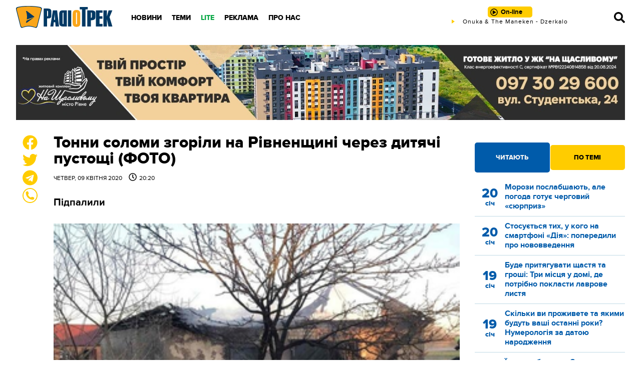

--- FILE ---
content_type: text/html; charset=UTF-8
request_url: https://radiotrek.rv.ua/news/tonny_solomy_zgorily_na_rivnenshchyni_cherez_dytyachi_pustoshchi_foto_248025.html
body_size: 19593
content:
<!DOCTYPE html>
<html lang="uk">
<head>
    <meta charset="UTF-8">
    <meta name="viewport" content="width=device-width, initial-scale=1.0">

    <title>Тонни соломи згоріли на Рівненщині через дитячі пустощі (ФОТО) — Радіо ТРЕК</title>
<meta name="description" content="Підпалили ">
<link rel="canonical" href="https://radiotrek.rv.ua/news/tonny_solomy_zgorily_na_rivnenshchyni_cherez_dytyachi_pustoshchi_foto_248025.html" />
<link rel="amphtml" href="https://radiotrek.rv.ua/amp/tonny_solomy_zgorily_na_rivnenshchyni_cherez_dytyachi_pustoshchi_foto_248025.html" />
<meta name="generator" content="chaker's News Engine (chaker@ova.in.ua)" />
<meta property="fb:app_id" content="1466032180368983" />
<meta property="og:title" content="Тонни соломи згоріли на Рівненщині через дитячі пустощі (ФОТО)" />
<meta property="og:type" content="article" />
<meta property="og:url" content="https://radiotrek.rv.ua/news/tonny_solomy_zgorily_na_rivnenshchyni_cherez_dytyachi_pustoshchi_foto_248025.html" />
<meta property="og:image" content="https://radiotrek.rv.ua/uploads/media/a9/46/a946de886613c5054c8b439ce751e680_orig.jpg" />
<meta property="og:description" content="&nbsp;" />
<meta property="og:locale" content="uk_UA" />
<meta property="og:site_name" content="Радіо ТРЕК" />

    <script type="application/ld+json">{"@context":"https:\/\/schema.org","@type":"NewsArticle","name":"Тонни соломи згоріли на Рівненщині через дитячі пустощі (ФОТО)","headline":"Тонни соломи згоріли на Рівненщині через дитячі пустощі (ФОТО)","description":"Підпалили ","articleBody":"\r\n\r\nПожежа сталася вчора, 8 квітня, у двох селах Радивилівського району.\r\n\r\nПовідомлення про пожежу на вулиці Шкільній у селі Нова Пляшева надійшло рятувальникам опівдні.\r\n\r\n\r\n\r\n\r\nГорів навіс для зберігання соломи. Вогонь вдалося швидко загасити. Жертв та постраждалих немає. Однак згоріла тонна соломи.\r\n\r\n\r\nТакож вчора ввечері пожежа сталася й у селі Опарипси. На вулиці Набережній горіла господарська будівля. Пожежу рятувальники загасили за дві години. Жертв та постраждалих немає.\r\n\r\nЯк повідомляє пресслужба ДСНС Рівненщини, під час пожежі згоріла тонна соломи.\r\n\r\n\r\n\r\n\r\nВогонь також пошкодив велосипед та двері, вікна та речі домашнього вжитку.\r\n\r\n\r\nРятувальники з’ясували, що обидві пожежі виникли через дитячі пустощі.\r\n\r\n\r\nТож вогнеборці області закликають батьків, дідусів та до бабусь не залишати дітей та онуків без нагляду. Тримати сірники та запальнички у недоступних місцях та розповісти про правила безпеки.  \r\n\r\n\r\nНаші новини у Тelegram. Номер у Viber: 063-73-4-106-4Радіо Трек: НОВИНИ","mainEntityOfPage":{"@type":"WebPage","url":"\/news\/tonny_solomy_zgorily_na_rivnenshchyni_cherez_dytyachi_pustoshchi_foto_248025.html"},"image":{"@type":"ImageObject","url":"https:\/\/radiotrek.rv.ua\/uploads\/media\/a9\/46\/a946de886613c5054c8b439ce751e680_orig.jpg","width":600,"height":400},"author":{"@type":"Person","name":"Аліна Тис ","memberOf":{"@type":"NewsMediaOrganization","name":"ТОВ «Радіо Трек»","logo":"https:\/\/radiotrek.rv.ua\/tpl\/images\/logo.png","image":"https:\/\/radiotrek.rv.ua\/tpl\/images\/logo.png","diversityPolicy":{"@type":"WebPage","url":"https:\/\/radiotrek.rv.ua\/page\/redakcijna-politika\/"},"ethicsPolicy":{"@type":"WebPage","url":"https:\/\/radiotrek.rv.ua\/page\/redakcijna-politika\/"},"unnamedSourcesPolicy":{"@type":"WebPage","url":"https:\/\/radiotrek.rv.ua\/page\/redakcijna-politika\/"},"address":{"@type":"PostalAddress","addressCountry":"UA","addressRegion":"Rivne region","streetAddress":"вул. Кавказька, 2","postalCode":"33013","telephone":"+380362631060","email":"admin@radiotrek.rv.ua"}},"url":"\/author\/alina-tis_46","jobTitle":"Журналістка"},"datePublished":"2020-04-09 20:20:00","dateModified":"2023-08-02T21:50:05+03:00","publisher":{"@type":"NewsMediaOrganization","name":"ТОВ «Радіо Трек»","logo":"https:\/\/radiotrek.rv.ua\/tpl\/images\/logo.png","image":"https:\/\/radiotrek.rv.ua\/tpl\/images\/logo.png","diversityPolicy":{"@type":"WebPage","url":"https:\/\/radiotrek.rv.ua\/page\/redakcijna-politika\/"},"ethicsPolicy":{"@type":"WebPage","url":"https:\/\/radiotrek.rv.ua\/page\/redakcijna-politika\/"},"unnamedSourcesPolicy":{"@type":"WebPage","url":"https:\/\/radiotrek.rv.ua\/page\/redakcijna-politika\/"},"address":{"@type":"PostalAddress","addressCountry":"UA","addressRegion":"Rivne region","streetAddress":"вул. Кавказька, 2","postalCode":"33013","telephone":"+380362631060","email":"admin@radiotrek.rv.ua"}}}</script>
    <link rel="apple-touch-icon" sizes="152x152" href="/tpl/images/icons/apple-touch-icon.png">
    <link rel="icon" type="image/png" sizes="32x32" href="/tpl/images/icons/favicon-32x32.png">
    <link rel="icon" type="image/png" sizes="16x16" href="/tpl/images/icons/favicon-16x16.png">
    <link rel="manifest" href="/tpl/images/icons/site.webmanifest">
    <link rel="mask-icon" href="/tpl/images/icons/safari-pinned-tab.svg" color="#5bbad5">
    <link rel="shortcut icon" href="/tpl/images/icons/favicon.ico">
    <meta name="msapplication-TileColor" content="#da532c">
    <meta name="msapplication-config" content="/tpl/images/icons/browserconfig.xml">
    <meta name="theme-color" content="#ffffff">

    
        <script>
            document.addEventListener('DOMContentLoaded', () => {
                setTimeout(initGTM, 3500);
            });
            document.addEventListener('scroll', initGTMOnEvent);
            document.addEventListener('mousemove', initGTMOnEvent);
            document.addEventListener('touchstart', initGTMOnEvent);
            function initGTMOnEvent(event) {
                initGTM();
                event.currentTarget.removeEventListener(event.type, initGTMOnEvent); // remove the event listener that got triggered
            }
            function gtag(){dataLayer.push(arguments);}
            function initGTM() {
                if (window.gtmDidInit) {
                    return false;
                }
                window.gtmDidInit = true; // flag to ensure script does not get added to DOM more than once.
                const script = document.createElement('script');
                script.type = 'text/javascript';
                script.async = true;
                script.onload = () => {
                    gtag('js', new Date());
                    gtag('config', 'G-4Y58QW4WWR');
                }; // this part ensures PageViews is always tracked
                script.src = 'https://www.googletagmanager.com/gtag/js?id=G-4Y58QW4WWR';
                document.head.appendChild(script);
            }
        </script>

        <link rel="dns-prefetch" href="https://googleads.g.doubleclick.net" />
    

    
                        <link rel="preload" as="image" href="/uploads/media/a9/46/a946de886613c5054c8b439ce751e680_w320.webp" media="(max-width: 370px)" />
            
    <link rel="preload" as="font" href="/tpl/fonts/radiotrek-reg-webfont.woff2" crossorigin="anonymous" />
    <link rel="preload" as="font" href="/tpl/fonts/radiotrek-bold-webfont.woff2" crossorigin="anonymous" />
    <link rel="preload" as="font" href="/tpl/fonts/radiotrek-xbold-webfont.woff2" crossorigin="anonymous" />

    <link rel="preload" as="script" href="/tpl/js/script.min.js?v1658829480" />

            <style>*{padding:0;margin:0;box-sizing:border-box}body{padding:70px 0 0;font-family:radiotrek,sans-serif}img{vertical-align:bottom;max-width:100%!important}:root{--d:#183f66;--cyan-logo:#003964;--gold-logo:#faa61a;--gold-light:#ffe066;--gold:#ffcc00;--gold-dark:#f7a707;--blue:#0099ff;--cyan:#005baa;--cyan-dark:#004888;--cyan-light:#0080dd;--black:#000;--gray:#777;--gray-light:#ddd;--gray-ultralight:#f3f3f3;--gray-dark:#222;--yellow:#ffe066;--blue-extralight:#c1dae6;--blue-light:#669ccc;--white:#fff;--red:#cc0001;--green:#07a744;--opacity-3:rgba(255, 255, 255, .3);--transparent-3:rgba(0,0,0, .3)}a{color:var(--cyan)}.strong,b,strong{font-weight:700!important}.ad{margin:20px 0;text-align:center}#header{height:70px;padding:12px 0 0;position:fixed;z-index:5;top:0;left:0;width:100%;background:url(/tpl/images/header.png) repeat}#header .wrapper{display:grid;grid-template-columns:200px 1fr 320px 70px}@media(max-width:1100px){#header .wrapper{grid-template-columns:200px 1fr 70px}}@media(max-width:420px){#header .wrapper{grid-template-columns:auto 1fr 70px}}#logo{width:194px;height:45px;display:block;background-image:url(/tpl/images/logo.png);background-size:contain;background-repeat:no-repeat;background-position:center}@media(max-width:420px){#logo{width:110px;display:flex;align-items:center}}#radio{position:relative;text-align:center}@media(max-width:776px){#radio{display:flex;align-items:center;justify-content:center}}#online{padding:3px 20px 3px 26px;border-radius:5px;background:var(--gold);text-align:center;text-decoration:none;font-size:13px;font-weight:700;color:var(--black);line-height:24px;position:relative;transition:.3s}@media(max-width:776px){#online{padding:3px 10px 3px 26px}}#online.load::before,#online.play::before,#online.stop::before{content:'';display:block;position:absolute;top:4px;left:5px;width:15px;height:15px}@media(max-width:776px){#online.load::before,#online.play::before,#online.stop::before{top:7px}}#online.play::before{background-image:url("data:image/svg+xml,%3Csvg xmlns='http://www.w3.org/2000/svg' viewBox='0 0 512 512'%3E%3Cpath d='M371.7 238l-176-107c-15.8-8.8-35.7 2.5-35.7 21v208c0 18.4 19.8 29.8 35.7 21l176-101c16.4-9.1 16.4-32.8 0-42zM504 256C504 119 393 8 256 8S8 119 8 256s111 248 248 248 248-111 248-248zm-448 0c0-110.5 89.5-200 200-200s200 89.5 200 200-89.5 200-200 200S56 366.5 56 256z'/%3E%3C/svg%3E")}#live{width:320px;height:14px;overflow:hidden;margin:auto}@media(max-width:776px){#live{display:none}}#nav--bar{display:flex;align-items:center;justify-content:flex-end}#nav--bar span{width:20px;cursor:pointer;display:inline-block;margin:0 10px}#nav--bar svg{width:22px;fill:var(--black);transition:.5s}#nav--bar #mobile-menu{display:none}@media(max-width:1100px){#nav--bar #mobile-menu{display:block}}#nav{position:relative;padding:0 0 0 20px}#nav ul{display:inline-flex;align-items:center;height:100%}#nav ul li{display:inline-block;padding:10px}#nav ul li a{text-decoration:none;text-transform:uppercase;color:var(--black);font-weight:800;font-size:14px}#nav .green>a{color:var(--green)}#nav .nav-wrap{display:none;position:absolute;left:20px;padding-top:10px;margin-top:10px}.column-one{width:200px}.column-two{width:400px}#nav .nav-wrap::before{content:'';display:block;position:absolute;bottom:20px;left:20px;right:20px;height:1px;background:var(--gray)}#nav .nav-wrap::after{content:'';display:block;position:absolute;top:30px;left:20px;right:20px;height:1px;background:var(--gray)}#nav .nav-wrap ul{display:grid;grid-template-columns:repeat(3,1fr);grid-template-areas:'nav-1 nav-4 nav-7' 'nav-2 nav-5 nav-8' 'nav-3 nav-6 nav-9';position:relative}#nav .nav-wrap ul::before{content:'';position:absolute;top:45px;left:0;width:100%;height:1px;background:var(--gray);display:block}#nav .nav-wrap ul::after{content:'';position:absolute;top:90px;left:0;width:100%;height:1px;background:var(--gray);display:block}#nav .nav-wrap li{position:relative;top:5px}#nav .nav-wrap li:nth-child(1){grid-area:nav-1}#nav .nav-wrap li:nth-child(2){grid-area:nav-2}#nav .nav-wrap li:nth-child(3){grid-area:nav-3}#nav .nav-wrap li:nth-child(4){grid-area:nav-4}#nav .nav-wrap li:nth-child(5){grid-area:nav-5}#nav .nav-wrap li:nth-child(6){grid-area:nav-6}#nav .nav-wrap li:nth-child(7){grid-area:nav-7}#nav .nav-wrap li:nth-child(8){grid-area:nav-8}#nav .nav-wrap li:nth-child(9){grid-area:nav-9}#nav li .nav-wrap a,#nav li:hover .nav-wrap a{color:var(--gray);font-weight:700;white-space:nowrap}#nav .social{display:none}#close{display:none}#close svg{fill:var(--gray);width:26px}@media(max-width:1100px){#nav{position:fixed;top:0;left:-320px;z-index:10;height:100vh;width:320px;padding:20px;background:var(--gray-dark);transform:translateX(0);transition:.5s}#nav>ul{display:block;height:90%;overflow-y:scroll}#nav ul li{display:block;padding:0}#nav ul li .nav-wrap{display:block;position:static;padding:0}#nav ul li .nav-wrap::before{display:none}#nav ul li .nav-wrap ul{display:block;background:0 0;padding:0}#nav ul li .nav-wrap li{border-top:none}#nav ul li,#nav ul li a,#nav ul li a:hover,#nav ul li:hover{font-size:22px;font-weight:400}#nav ul li a,#nav ul li a:hover{padding:10px;text-transform:uppercase;color:var(--gray-light)!important;display:block}#nav ul .nav-wrap a{font-size:14px;color:var(--gold)!important;font-weight:400!important;text-decoration:none;transition:.5s}.column-one,.column-two,.column-two-lite{width:auto}#nav .social{display:block}#close{display:block;position:absolute;top:20px;right:20px;z-index:11;cursor:pointer}#nav .nav-wrap ul::after,#nav .nav-wrap ul::before,#nav .nav-wrap::after,#nav .nav-wrap::before{display:none}}.social{margin:0 0 30px}.social a{display:inline-block;margin:0 5px}.social a svg{width:20px;fill:var(--white)}.button{color:var(--gold);display:block;height:40px;line-height:40px;background:var(--cyan);text-align:center;font-weight:700;text-decoration:none;cursor:pointer;transition:.5s}.button-yellow{display:inline-block;line-height:50px;height:50px;white-space:nowrap;color:var(--cyan);font-weight:800;text-transform:uppercase;padding:0 40px;background:var(--gold);border:0;border-radius:4px;text-decoration:none;cursor:pointer;transition:.5s}.button-yellow.share-facebook{position:relative}.button-yellow.share-facebook::before{content:'';display:inline-block;width:30px;height:30px;background-image:url("data:image/svg+xml,%3Csvg xmlns='http://www.w3.org/2000/svg' viewBox='0 0 512 512' fill='%23005baa'%3E%3Cpath d='M504 256C504 119 393 8 256 8S8 119 8 256c0 123.78 90.69 226.38 209.25 245V327.69h-63V256h63v-54.64c0-62.15 37-96.48 93.67-96.48 27.14 0 55.52 4.84 55.52 4.84v61h-31.28c-30.8 0-40.41 19.12-40.41 38.73V256h68.78l-11 71.69h-57.78V501C413.31 482.38 504 379.78 504 256z'%3E%3C/path%3E%3C/svg%3E");position:relative;top:8px;left:-8px;transition:.5s}.button-yellow.share-facebook span,.button-yellow.share-facebook:hover span{display:inline-flex;align-items:center;justify-content:center;width:20px;height:20px;position:absolute;top:-10px;right:-8px;border-radius:50%;border:1px solid var(--cyan);background:var(--white);color:var(--cyan);font-weight:500;font-size:14px}#article .wrapper{width:1070px}@media(max-width:1120px){#article .wrapper{width:95%}}.wrapper{width:1280px;margin:auto}@media(max-width:1300px){.wrapper{width:95%}}#page{display:grid;grid-template-columns:45px 1fr 300px;grid-gap:30px;margin-top:30px;grid-template-rows:auto;grid-template-areas:'sticky body aside' 'ads-before ads aside'}@media(max-width:776px){#page{grid-template-columns:1fr;grid-template-areas:'body' 'ads' 'unused' 'aside' 'sticky'}}#load{padding:0 330px 0 75px;margin:20px 0}@media(max-width:776px){#load{padding:0}}#page-main{grid-area:body}#load,#page-main{overflow:hidden}#load img:not([data-emoticon]),#page-main img:not([data-emoticon]){width:100%!important}#load h1,#page-main h1{font-weight:800;font-size:32px;line-height:1;margin-bottom:10px;color:var(--black)}@media(max-width:776px){#load h1,#page-main h1{font-size:32px;font-weight:700;height:auto}}#load time,#page-main time{display:block;margin-bottom:30px;text-transform:uppercase;font-size:12px}#load time span,#page-main time span{padding:0 0 0 10px}#load time span::before,#page-main time span::before{content:'';background-image:url("data:image/svg+xml,%3Csvg xmlns='http://www.w3.org/2000/svg' viewBox='0 0 512 512'%3E%3Cpath d='M256 8C119 8 8 119 8 256s111 248 248 248 248-111 248-248S393 8 256 8zm0 448c-110.5 0-200-89.5-200-200S145.5 56 256 56s200 89.5 200 200-89.5 200-200 200zm61.8-104.4l-84.9-61.7c-3.1-2.3-4.9-5.9-4.9-9.7V116c0-6.6 5.4-12 12-12h32c6.6 0 12 5.4 12 12v141.7l66.8 48.6c5.4 3.9 6.5 11.4 2.6 16.8L334.6 349c-3.9 5.3-11.4 6.5-16.8 2.6z'/%3E%3C/svg%3E");display:inline-block;width:16px;height:16px;margin:0 5px 0 0;position:relative;top:2px}#load p,#page-main p{margin:30px 0;font-size:18px}.tags{border-top:2px solid var(--cyan);color:var(--cyan);font-size:12px;margin:20px 0;padding:10px 0}.tags a{display:inline-flex;align-items:center;justify-content:center;color:var(--white);text-decoration:none;background:var(--cyan);border-radius:3px;padding:2px 4px;margin:0 2px 2px 0;transition:.5s}#page #aside{grid-area:aside}#page #ads{grid-area:ads}.image-placeholder{width:100%;position:relative;background-color:rgba(0,0,0,.1)}.image-placeholder img{position:absolute;top:0;left:0;right:0;bottom:0;opacity:0;transition:opacity .2s linear}.image-placeholder img.loaded{opacity:1}.post-tabs-buttons{display:grid;grid-template-columns:repeat(2,1fr);grid-gap:1px}.post-tabs-buttons span{border-radius:5px;line-height:50px;height:50px;background:var(--gold-light);color:var(--blue);font-weight:800;text-transform:uppercase;font-size:13px;text-align:center;cursor:pointer}.post-tabs-buttons span.active,.post-tabs-buttons span.active:hover{background:var(--gold);height:60px;line-height:60px;margin-top:-5px;color:var(--black)}.post-tabs-content{display:block;padding:20px 0}.post-tabs-content ul{display:none}.post-tabs-content ul.active{display:block}.post-tabs-content li{display:block;margin:0 0 10px;padding:0 0 10px;border-bottom:1px solid var(--blue-extralight)}.post-tabs-content a{display:grid;grid-template-columns:60px 1fr;text-decoration:none}.post-tabs-content time{display:flex;align-items:center;justify-content:center;flex-flow:column;color:var(--gold);text-align:center;font-size:26px;font-weight:800;line-height:1}.post-tabs-content time span{font-size:14px}.post-tabs-content p{font-size:16px;line-height:1.2;font-weight:700}.title{color:var(--blue);text-transform:uppercase;font-size:20px;font-weight:800}.title a{color:var(--blue);text-decoration:none}.category--hot{display:grid;grid-template-columns:repeat(6,1fr);grid-gap:20px 30px;margin:0 0 20px}@media(max-width:996px){.category--hot{grid-template-columns:repeat(4,1fr);grid-gap:10px 20px}}@media(max-width:776px){.category--hot{grid-template-columns:repeat(2,1fr);grid-gap:0 10px}}.category--hot :nth-child(1){order:1}.category--hot :nth-child(2){order:2}.category--hot :nth-child(3){order:3}.category--hot :nth-child(4){order:4}.category--hot :nth-child(5){order:5}.category--hot :nth-child(6){order:6}.category--hot :nth-child(7){order:7}.category--hot :nth-child(8){order:8}.category--hot :nth-child(9){order:9}.category--hot :nth-child(10){order:10}.category--hot :nth-child(11){order:11}.category--hot :nth-child(12){order:12}.category--hot::after{content:'';display:block;order:13}.category--hot::before{content:'';display:block;order:14}@media(max-width:996px){.category--hot :nth-child(1){order:1}.category--hot :nth-child(2){order:2}.category--hot :nth-child(3){order:3}.category--hot :nth-child(4){order:4}.category--hot :nth-child(5){order:9}.category--hot :nth-child(6){order:10}.category--hot :nth-child(7){order:5}.category--hot :nth-child(8){order:6}.category--hot :nth-child(9){order:7}.category--hot :nth-child(10){order:8}.category--hot :nth-child(11){order:13}.category--hot :nth-child(12){order:14}.category--hot::after{order:11}.category--hot::before{order:12}}@media(max-width:776px){.category--hot :nth-child(1){order:1}.category--hot :nth-child(2){order:2}.category--hot :nth-child(3){order:5}.category--hot :nth-child(4){order:6}.category--hot :nth-child(5){order:9}.category--hot :nth-child(6){order:10}.category--hot :nth-child(7){order:3}.category--hot :nth-child(8){order:4}.category--hot :nth-child(9){order:7}.category--hot :nth-child(10){order:8}.category--hot :nth-child(11){order:11}.category--hot :nth-child(12){order:12}.category--hot::after{order:13}.category--hot::before{order:14}}.category--hot .title{height:48px}.category--hot .post{margin:0}.post{overflow:hidden;margin:0 0 20px}.post-image{overflow:hidden;position:relative;display:block}.post-image img{width:100%!important;transform:scale(1);transition:.5s;height:140px;object-fit:cover}.post time{display:block;font-size:12px;text-transform:uppercase;margin:5px 0}.post a{color:var(--black);text-decoration:none;display:block}.post a h3{text-decoration:none;font-weight:700;line-height:1.1;margin:20px 0;font-size:17px}@media(max-width:996px){.post a h3{font-size:14px}}.notices{display:grid;grid-template-columns:repeat(4,1fr);grid-gap:20px;margin-bottom:20px}@media(max-width:776px){.notices{grid-template-columns:repeat(2,1fr)}}@media(max-width:540px){.notices{grid-template-columns:1fr}}.notice{padding:10px 0 20px;border-bottom:1px solid var(--blue)}.notice h5{font-size:17px;margin:0 0 10px}.notice p{font-size:14px}.notices :nth-child(4){align-self:center}#video-player{position:fixed;top:0;bottom:0;left:0;right:0;z-index:12;background:rgba(0,0,0,.7);display:flex;align-items:center;justify-content:center}#footer{position:relative;background:var(--cyan);padding:50px 0 50px;font-size:13px;line-height:1.2;color:var(--white)}#footer .wrapper{display:grid;grid-template-columns:repeat(4,1fr);grid-gap:30px}@media(max-width:540px){#footer .wrapper{grid-template-columns:repeat(2,1fr)}}@media(max-width:400px){#footer .wrapper{grid-template-columns:1fr}}#footer .title{color:var(--white);font-size:17px;font-weight:700;margin:0 0 20px}#footer p{margin:0 0 20px}#footer li,#footer ul{display:block}#footer ul{margin:0 0 20px}#footer li a{font-size:12px;text-decoration:none;text-transform:uppercase;color:var(--white);padding:3px 0;display:block}.footer-2-column{display:grid;grid-template-columns:repeat(2,1fr);grid-gap:10px}#loader{position:fixed;top:0;left:0;bottom:0;right:0;z-index:12;background:rgba(0,0,0,.7);display:flex;align-items:center;justify-content:center}blockquote:not([class]){border-top:1px solid var(--gold);border-bottom:1px solid var(--gold);padding:30px 10px 30px 100px;color:var(--gray-dark);position:relative}blockquote:not([class]):after{content:'';display:inline-block;position:absolute;top:20px;left:20px;width:40px;height:40px;background-image:url("data:image/svg+xml,%3Csvg xmlns='http://www.w3.org/2000/svg' viewBox='0 0 24 24' fill='%230099ff'%3E%3Cpath d='M11 9.275c0 5.141-3.892 10.519-10 11.725l-.984-2.126c2.215-.835 4.163-3.742 4.38-5.746-2.491-.392-4.396-2.547-4.396-5.149 0-3.182 2.584-4.979 5.199-4.979 3.015 0 5.801 2.305 5.801 6.275zm13 0c0 5.141-3.892 10.519-10 11.725l-.984-2.126c2.215-.835 4.163-3.742 4.38-5.746-2.491-.392-4.396-2.547-4.396-5.149 0-3.182 2.584-4.979 5.199-4.979 3.015 0 5.801 2.305 5.801 6.275z'/%3E%3C/svg%3E")}blockquote:not([class])>p{margin:0!important;font-weight:700}#sticky{display:flex;flex-flow:column;justify-content:space-between;grid-area:sticky}#like{text-align:center;margin-left:11px;position:sticky;top:70px;margin-bottom:380px}@media(max-width:776px){#like{position:fixed;bottom:15px;left:-300px;z-index:5;margin:0;top:auto!important;transition:.5s;transform:translateX(0);display:flex;align-items:center;justify-content:space-around;max-width:290px;height:60px;border-radius:15px;padding:10px 20px 10px 10px;margin:0;background:var(--white);box-shadow:0 0 10px rgba(0,0,0,.5)}}@media(max-width:450px){#like{bottom:75px;transition:.5s}}#like p{cursor:pointer;position:relative}@media(max-width:776px){#like p{margin:0 10px}#like .share-facebook{display:none}}#like svg{width:30px;fill:var(--gold);transition:.5s}#like svg:hover{fill:var(--cyan)}#like p span{position:absolute;top:0;right:-10px;z-index:1;background:var(--white);color:var(--cyan-dark);border:1px solid var(--cyan-dark);width:20px;height:20px;border-radius:50%;font-size:10px;display:flex;align-items:center;justify-content:center}#like-mobile{display:none;position:fixed;bottom:20px;left:20px;z-index:5;width:50px;height:50px;padding:3px;background:var(--gold-logo);border:2px solid var(--cyan-logo);border-radius:50%;cursor:pointer}@media(max-width:776px){#like-mobile{display:flex;align-items:center;justify-content:center}}#like-mobile svg{width:22px;height:22px}#smile-mobile{display:none;position:fixed;bottom:20px;right:20px;z-index:5;width:50px;height:50px;padding:10px;background:var(--gold-logo);border:2px solid var(--cyan-logo);border-radius:50%;cursor:pointer}@media(max-width:776px){#smile-mobile{display:block;-webkit-tap-highlight-color:transparent}}.wrapper-modal{position:fixed;top:0;left:0;bottom:0;right:0;z-index:2;display:none}.sticked{position:sticky;top:70px}[style*="--aspect-ratio"]>:first-child{width:100%}[style*="--aspect-ratio"]>img{height:auto}@supports (--custom:property){[style*="--aspect-ratio"]{position:relative;background:rgba(0,0,0,.1)}[style*="--aspect-ratio"]::before{content:"";display:block;padding-bottom:calc(100% / (var(--aspect-ratio)))}[style*="--aspect-ratio"]>:first-child{position:absolute;top:0;left:0;height:100%}}</style>
        <link rel="preload" href="/tpl/css/styles.min.css?v1658829480" as="style" onload="this.onload=null;this.rel='stylesheet'">
    </head>
<body id="article">

<header id="header">

    <div class="wrapper">

        <a href="/" id="logo" title="Радіо ТРЕК"></a>

        <nav id="nav">

            <!-- only mobile -->
            <div class="social">
                <a href="https://radiotrek.rv.ua/rss/export.xml" title="RSS стрічка"><svg viewBox="0 0 448 512"><path d="M128.081 415.959c0 35.369-28.672 64.041-64.041 64.041S0 451.328 0 415.959s28.672-64.041 64.041-64.041 64.04 28.673 64.04 64.041zm175.66 47.25c-8.354-154.6-132.185-278.587-286.95-286.95C7.656 175.765 0 183.105 0 192.253v48.069c0 8.415 6.49 15.472 14.887 16.018 111.832 7.284 201.473 96.702 208.772 208.772.547 8.397 7.604 14.887 16.018 14.887h48.069c9.149.001 16.489-7.655 15.995-16.79zm144.249.288C439.596 229.677 251.465 40.445 16.503 32.01 7.473 31.686 0 38.981 0 48.016v48.068c0 8.625 6.835 15.645 15.453 15.999 191.179 7.839 344.627 161.316 352.465 352.465.353 8.618 7.373 15.453 15.999 15.453h48.068c9.034-.001 16.329-7.474 16.005-16.504z"/></svg></a>
                <a href="https://www.facebook.com/radiotrek" rel="noopener" title="Ми в Facebook"><svg viewBox="0 0 448 512"><path d="M400 32H48A48 48 0 0 0 0 80v352a48 48 0 0 0 48 48h137.25V327.69h-63V256h63v-54.64c0-62.15 37-96.48 93.67-96.48 27.14 0 55.52 4.84 55.52 4.84v61h-31.27c-30.81 0-40.42 19.12-40.42 38.73V256h68.78l-11 71.69h-57.78V480H400a48 48 0 0 0 48-48V80a48 48 0 0 0-48-48z"/></svg></a>
                <!-- <a href=""><svg viewBox="0 0 448 512"><path d="M224.1 141c-63.6 0-114.9 51.3-114.9 114.9s51.3 114.9 114.9 114.9S339 319.5 339 255.9 287.7 141 224.1 141zm0 189.6c-41.1 0-74.7-33.5-74.7-74.7s33.5-74.7 74.7-74.7 74.7 33.5 74.7 74.7-33.6 74.7-74.7 74.7zm146.4-194.3c0 14.9-12 26.8-26.8 26.8-14.9 0-26.8-12-26.8-26.8s12-26.8 26.8-26.8 26.8 12 26.8 26.8zm76.1 27.2c-1.7-35.9-9.9-67.7-36.2-93.9-26.2-26.2-58-34.4-93.9-36.2-37-2.1-147.9-2.1-184.9 0-35.8 1.7-67.6 9.9-93.9 36.1s-34.4 58-36.2 93.9c-2.1 37-2.1 147.9 0 184.9 1.7 35.9 9.9 67.7 36.2 93.9s58 34.4 93.9 36.2c37 2.1 147.9 2.1 184.9 0 35.9-1.7 67.7-9.9 93.9-36.2 26.2-26.2 34.4-58 36.2-93.9 2.1-37 2.1-147.8 0-184.8zM398.8 388c-7.8 19.6-22.9 34.7-42.6 42.6-29.5 11.7-99.5 9-132.1 9s-102.7 2.6-132.1-9c-19.6-7.8-34.7-22.9-42.6-42.6-11.7-29.5-9-99.5-9-132.1s-2.6-102.7 9-132.1c7.8-19.6 22.9-34.7 42.6-42.6 29.5-11.7 99.5-9 132.1-9s102.7-2.6 132.1 9c19.6 7.8 34.7 22.9 42.6 42.6 11.7 29.5 9 99.5 9 132.1s2.7 102.7-9 132.1z"/></svg></a> -->
                <a href="https://twitter.com/radiotrek" rel="noopener" title="Ми в Twitter"><svg viewBox="0 0 512 512"><path d="M459.37 151.716c.325 4.548.325 9.097.325 13.645 0 138.72-105.583 298.558-298.558 298.558-59.452 0-114.68-17.219-161.137-47.106 8.447.974 16.568 1.299 25.34 1.299 49.055 0 94.213-16.568 130.274-44.832-46.132-.975-84.792-31.188-98.112-72.772 6.498.974 12.995 1.624 19.818 1.624 9.421 0 18.843-1.3 27.614-3.573-48.081-9.747-84.143-51.98-84.143-102.985v-1.299c13.969 7.797 30.214 12.67 47.431 13.319-28.264-18.843-46.781-51.005-46.781-87.391 0-19.492 5.197-37.36 14.294-52.954 51.655 63.675 129.3 105.258 216.365 109.807-1.624-7.797-2.599-15.918-2.599-24.04 0-57.828 46.782-104.934 104.934-104.934 30.213 0 57.502 12.67 76.67 33.137 23.715-4.548 46.456-13.32 66.599-25.34-7.798 24.366-24.366 44.833-46.132 57.827 21.117-2.273 41.584-8.122 60.426-16.243-14.292 20.791-32.161 39.308-52.628 54.253z"/></svg></a>
                <!-- <a href=""><svg viewBox="0 0 448 512"><path d="M446.7 98.6l-67.6 318.8c-5.1 22.5-18.4 28.1-37.3 17.5l-103-75.9-49.7 47.8c-5.5 5.5-10.1 10.1-20.7 10.1l7.4-104.9 190.9-172.5c8.3-7.4-1.8-11.5-12.9-4.1L117.8 284 16.2 252.2c-22.1-6.9-22.5-22.1 4.6-32.7L418.2 66.4c18.4-6.9 34.5 4.1 28.5 32.2z"/></svg></a> -->
            </div>

            <ul>
            <li class="desktop-hide">
            <a href="/radio/playlist/">Плей-лист</a>
                                </li>
            <li>
            <a href="/news/">Новини</a>
                                        <div class="nav-wrap ">
                    <ul>
                                                    <li><a href="/region/rivne/">Рівне</a></li>
                                                    <li><a href="/region/ukraine/">Україна</a></li>
                                                    <li><a href="/region/world/">Світ</a></li>
                                                    <li><a href="/category/politics/">Політика</a></li>
                                                    <li><a href="/category/economics/">Гроші</a></li>
                                                    <li><a href="/category/society/">Суспільство</a></li>
                                                    <li><a href="/category/viyna/">ВІЙНА</a></li>
                                                    <li><a href="/category/kryminal/">НП</a></li>
                                                    <li><a href="/category/sport/">Спорт</a></li>
                                            </ul>
                </div>
                    </li>
            <li>
            <a href="#">Теми</a>
                                        <div class="nav-wrap column-one">
                    <ul>
                                                    <li><a href="/articles/">Статті</a></li>
                                                    <li><a href="/blogs/">Блоги</a></li>
                                            </ul>
                </div>
                    </li>
            <li class="green">
            <a href="/flag/lite/">LITE</a>
                                        <div class="nav-wrap ">
                    <ul>
                                                    <li><a href="/category/showbiz/">Шоу-biz</a></li>
                                                    <li><a href="/category/mnda-i-styl/">Мода і стиль</a></li>
                                                    <li><a href="/category/zdnrnvya/">Здоров'я</a></li>
                                                    <li><a href="/category/vnspndarstvn/">Дім і сад</a></li>
                                                    <li><a href="/category/kslinariya/">Кухня</a></li>
                                                    <li><a href="/category/tsikave/">Цікаве</a></li>
                                                    <li><a href="/category/korist/">Користь</a></li>
                                                    <li><a href="/category/tehno/">Техно</a></li>
                                                    <li><a href="/category/vidpochinok/">Відпочинок</a></li>
                                                    <li><a href="/category/avto/">Авто</a></li>
                                            </ul>
                </div>
                    </li>
            <li>
            <a href="/page/reklama/">Реклама</a>
                                </li>
            <li>
            <a href="/page/pro-nas/">Про нас</a>
                                        <div class="nav-wrap column-two">
                    <ul>
                                                    <li><a href="/radio/playlist/" class="">Плей-лист</a></li>
                                                    <li><a href="/radio/projects/">Проекти</a></li>
                                                    <li><a href="/radio/presenters/">Наші ведучі</a></li>
                                                    <li><a href="/editors/">Наша редакція</a></li>
                                                    <li><a href="/video/">Відео</a></li>
                                                    <li><a href="/page/kontakti/">Контакти</a></li>
                                            </ul>
                </div>
                    </li>
    </ul>

        </nav>

        <div id="radio">
            <a href="#" id="online" class="play" title="Слухати онлайн">
                <span>On-line</span>
            </a>

            <div id="live">
                <a href="/radio/playlist/" title="Зараз грає"></a>
            </div>
        </div>

        <nav id="nav--bar">
            <a href="/search.php" id="search" title="Пошук"></a>
            <span id="mobile-menu"></span>
        </nav>

    </div>

    <div id="mobile-live">
            <span></span>
    </div>

</header>

<div class="wrapper">
<!-- [BODY START] -->

<div class="ad" data-key="news_top" data-name="Новина: верх" data-inited="1">
            <div data-pos>
                            <div data-code_html="&lt;div style=&quot;margin-bottom: 15px;&quot;&gt;&lt;a href=&quot;https://happy.rv.ua/&quot; style=&quot;--aspect-ratio:1456/180; display: block; max-width: 1456px; margin: 0 auto&quot; title=&quot;Реклама&quot;&gt;&lt;picture&gt;&lt;source srcset=&quot;/uploads/images/other/9d1d028193fb91df47a17d8e45ec1e09.jpeg.avif&quot; type=&quot;image/avif&quot;&gt;&lt;source srcset=&quot;/uploads/images/other/9d1d028193fb91df47a17d8e45ec1e09.jpeg.webp&quot; type=&quot;image/webp&quot;&gt;&lt;source srcset=&quot;/uploads/images/other/9d1d028193fb91df47a17d8e45ec1e09.jpeg&quot; type=&quot;image/jpeg&quot;&gt;&lt;img src=&quot;/uploads/images/other/9d1d028193fb91df47a17d8e45ec1e09.jpeg&quot; alt=&quot;&quot; loading=&quot;lazy&quot;&gt;&lt;/picture&gt;&lt;/a&gt;&lt;/div&gt;" data-code_js="" data-is_mobile="1" data-is_desktop="1" data-id="59"></div>
                            <div data-code_html="&lt;div style=&quot;margin-bottom: 15px;&quot;&gt;&lt;a href=&quot;https://www.facebook.com/share/1KGd9m7fo4/?mibextid=wwXIfr&quot; style=&quot;--aspect-ratio:1280/158; display: block; max-width: 1280px; margin: 0 auto&quot; title=&quot;Реклама&quot;&gt;&lt;picture&gt;&lt;source srcset=&quot;/uploads/images/other/0950ced3af275154e703d07e13634478.jpeg.avif&quot; type=&quot;image/avif&quot;&gt;&lt;source srcset=&quot;/uploads/images/other/0950ced3af275154e703d07e13634478.jpeg.webp&quot; type=&quot;image/webp&quot;&gt;&lt;source srcset=&quot;/uploads/images/other/0950ced3af275154e703d07e13634478.jpeg&quot; type=&quot;image/jpeg&quot;&gt;&lt;img src=&quot;/uploads/images/other/0950ced3af275154e703d07e13634478.jpeg&quot; alt=&quot;&quot; loading=&quot;lazy&quot;&gt;&lt;/picture&gt;&lt;/a&gt;&lt;/div&gt;" data-code_js="" data-is_mobile="1" data-is_desktop="1" data-id="64"></div>
                    </div>
    </div>
<script>
    {
        const block = document.querySelector('[data-key="news_top"]');

        block.querySelectorAll('[data-pos]').forEach(pos => {

            const items = pos.querySelectorAll('[data-id]');
            const item = items[Math.floor(Math.random() * items.length)];
            pos.replaceWith(item);

        });

        block.querySelectorAll('[data-id]').forEach(item => {

            if (item.dataset.code_html.length > 0)
            {
                item.innerHTML = item.dataset.code_html;
            }

            if (item.dataset.code_js.length > 0)
            {
                const script = document.createElement('script');
                script.innerText = item.dataset.code_js;
                item.appendChild(script);
            }
        });
    }
</script>

<div id="page" data-share_count="{&quot;facebook&quot;:0,&quot;twitter&quot;:0,&quot;telegram&quot;:0,&quot;viber&quot;:0}" data-news_id="248025">
    <aside id="sticky">
        <aside id="like">
                    <p class="share-facebook" data-share="facebook">
                        <svg viewBox="0 0 512 512"><path d="M504 256C504 119 393 8 256 8S8 119 8 256c0 123.78 90.69 226.38 209.25 245V327.69h-63V256h63v-54.64c0-62.15 37-96.48 93.67-96.48 27.14 0 55.52 4.84 55.52 4.84v61h-31.28c-30.8 0-40.41 19.12-40.41 38.73V256h68.78l-11 71.69h-57.78V501C413.31 482.38 504 379.78 504 256z"/></svg>
                        <span></span>
                    </p>
            <p class="share-twitter" data-share="twitter">
                        <svg viewBox="0 0 512 512"><path d="M459.37 151.716c.325 4.548.325 9.097.325 13.645 0 138.72-105.583 298.558-298.558 298.558-59.452 0-114.68-17.219-161.137-47.106 8.447.974 16.568 1.299 25.34 1.299 49.055 0 94.213-16.568 130.274-44.832-46.132-.975-84.792-31.188-98.112-72.772 6.498.974 12.995 1.624 19.818 1.624 9.421 0 18.843-1.3 27.614-3.573-48.081-9.747-84.143-51.98-84.143-102.985v-1.299c13.969 7.797 30.214 12.67 47.431 13.319-28.264-18.843-46.781-51.005-46.781-87.391 0-19.492 5.197-37.36 14.294-52.954 51.655 63.675 129.3 105.258 216.365 109.807-1.624-7.797-2.599-15.918-2.599-24.04 0-57.828 46.782-104.934 104.934-104.934 30.213 0 57.502 12.67 76.67 33.137 23.715-4.548 46.456-13.32 66.599-25.34-7.798 24.366-24.366 44.833-46.132 57.827 21.117-2.273 41.584-8.122 60.426-16.243-14.292 20.791-32.161 39.308-52.628 54.253z"/></svg>
                <span></span>
                    </p>
            <p class="share-telegram" data-share="telegram">
                        <svg viewBox="0 0 496 512"><path d="M248 8C111 8 0 119 0 256s111 248 248 248 248-111 248-248S385 8 248 8zm121.8 169.9l-40.7 191.8c-3 13.6-11.1 16.9-22.4 10.5l-62-45.7-29.9 28.8c-3.3 3.3-6.1 6.1-12.5 6.1l4.4-63.1 114.9-103.8c5-4.4-1.1-6.9-7.7-2.5l-142 89.4-61.2-19.1c-13.3-4.2-13.6-13.3 2.8-19.7l239.1-92.2c11.1-4 20.8 2.7 17.2 19.5z"/></svg>
                <span></span>
                    </p>
            <p class="share-viber" data-share="viber">
                        <svg viewBox="0 0 512 512"><path d="M256,32c123.5,0,224,100.5,224,224S379.5,480,256,480S32,379.5,32,256S132.5,32,256,32 M256,0C114.625,0,0,114.625,0,256 s114.625,256,256,256s256-114.625,256-256S397.375,0,256,0L256,0z M398.719,341.594l-1.438-4.375 c-3.375-10.062-14.5-20.562-24.75-23.375L334.688,303.5c-10.25-2.781-24.875,0.969-32.405,8.5l-13.688,13.688 c-49.75-13.469-88.781-52.5-102.219-102.25l13.688-13.688c7.5-7.5,11.25-22.125,8.469-32.406L198.219,139.5 c-2.781-10.25-13.344-21.375-23.406-24.75l-4.313-1.438c-10.094-3.375-24.5,0.031-32,7.563l-20.5,20.5 c-3.656,3.625-6,14.031-6,14.063c-0.688,65.063,24.813,127.719,70.813,173.75c45.875,45.875,108.313,71.345,173.156,70.781 c0.344,0,11.063-2.281,14.719-5.938l20.5-20.5C398.688,366.062,402.062,351.656,398.719,341.594z"/></svg>
                <span></span>
                    </p>

        </aside>
        <div id="like-mobile">
            <svg fill="var(--cyan-logo)" viewBox="0 0 16 16"><path d="M11 2.5a2.5 2.5 0 1 1 .603 1.628l-6.718 3.12a2.499 2.499 0 0 1 0 1.504l6.718 3.12a2.5 2.5 0 1 1-.488.876l-6.718-3.12a2.5 2.5 0 1 1 0-3.256l6.718-3.12A2.5 2.5 0 0 1 11 2.5z"/></svg>
        </div>

        <div id="smile-mobile" class="share-facebook">
            <svg fill="var(--cyan-logo)" viewBox="0 0 20 20"><path d="M11,10h2.6l0.4-3H11V5.3c0-0.9,0.2-1.5,1.5-1.5H14V1.1c-0.3,0-1-0.1-2.1-0.1C9.6,1,8,2.4,8,5v2H5.5v3H8v8h3V10z"></path></svg>
        </div>
    </aside>

    <main id="page-main">

        <h1>Тонни соломи згоріли на Рівненщині через дитячі пустощі (ФОТО)</h1>

<time datetime="2020-04-09 20:20">четвер, 09 квітня 2020 <span>20:20</span></time>

<p><strong>Підпалили </strong></p>
<div class="ad" data-key="news_body1"></div>

<p><div data-embed="[media=177151]"><div style="--aspect-ratio: 1.5"><picture><source srcset="/uploads/media/a9/46/a946de886613c5054c8b439ce751e680_w320.webp" media="(max-width: 370px)" type="image/webp"></source><source srcset="/uploads/media/a9/46/a946de886613c5054c8b439ce751e680_w320.jpg" media="(max-width: 370px)" type="image/jpeg"></source><source srcset="/uploads/media/a9/46/a946de886613c5054c8b439ce751e680_w320.webp" type="image/webp"></source><source srcset="/uploads/media/a9/46/a946de886613c5054c8b439ce751e680_w320.jpg" type="image/jpeg"></source><img src="/uploads/media/a9/46/a946de886613c5054c8b439ce751e680_w320.jpg" alt="Фото - ГУ ДСНС Рівненщини" data-thumb="/uploads/media/a9/46/a946de886613c5054c8b439ce751e680_orig_thumb.jpg" loading="lazy" data-width="600" data-height="400" data-aspect-ratio="1.5"></picture></div></div></p>

<p>Пожежа сталася вчора, 8 квітня, у двох селах Радивилівського району.</p>

<p>Повідомлення про пожежу на вулиці Шкільній у селі Нова Пляшева надійшло рятувальникам опівдні.</p>

<p><div data-embed="[media=177150]"><div style="--aspect-ratio: 1.5"><picture><source srcset="/uploads/media/1a/fb/1afb89dc3da07e782c3cfa52862aebd7_w320.webp" media="(max-width: 370px)" type="image/webp"></source><source srcset="/uploads/media/1a/fb/1afb89dc3da07e782c3cfa52862aebd7_w320.jpg" media="(max-width: 370px)" type="image/jpeg"></source><source srcset="/uploads/media/1a/fb/1afb89dc3da07e782c3cfa52862aebd7_w320.webp" type="image/webp"></source><source srcset="/uploads/media/1a/fb/1afb89dc3da07e782c3cfa52862aebd7_w320.jpg" type="image/jpeg"></source><img src="/uploads/media/1a/fb/1afb89dc3da07e782c3cfa52862aebd7_w320.jpg" alt="Фото - ГУ ДСНС Рівненщини" data-thumb="/uploads/media/1a/fb/1afb89dc3da07e782c3cfa52862aebd7_orig_thumb.jpg" loading="lazy" data-width="600" data-height="400" data-aspect-ratio="1.5"></picture></div></div></p>

<blockquote>
<p>Горів навіс для зберігання соломи. Вогонь вдалося швидко загасити. Жертв та постраждалих немає. Однак згоріла тонна соломи.</p>
</blockquote>

<p>Також вчора ввечері пожежа сталася й у селі Опарипси. На вулиці Набережній горіла господарська будівля. Пожежу рятувальники загасили за дві години. Жертв та постраждалих немає.</p>

<p>Як повідомляє пресслужба <a href="https://www.facebook.com/dsns.rivne/?epa=SEARCH_BOX" target="_blank" rel="noopener">ДСНС Рівненщини</a>, під час пожежі згоріла тонна соломи.</p>

<p><div data-embed="[media=177149]"><div style="--aspect-ratio: 1.5"><picture><source srcset="/uploads/media/f7/5f/f75f8f50bde39898eb533106723fbc7d_w320.webp" media="(max-width: 370px)" type="image/webp"></source><source srcset="/uploads/media/f7/5f/f75f8f50bde39898eb533106723fbc7d_w320.jpg" media="(max-width: 370px)" type="image/jpeg"></source><source srcset="/uploads/media/f7/5f/f75f8f50bde39898eb533106723fbc7d_w320.webp" type="image/webp"></source><source srcset="/uploads/media/f7/5f/f75f8f50bde39898eb533106723fbc7d_w320.jpg" type="image/jpeg"></source><img src="/uploads/media/f7/5f/f75f8f50bde39898eb533106723fbc7d_w320.jpg" alt="Фото - ГУ ДСНС Рівненщини" data-thumb="/uploads/media/f7/5f/f75f8f50bde39898eb533106723fbc7d_orig_thumb.jpg" loading="lazy" data-width="600" data-height="400" data-aspect-ratio="1.5"></picture></div></div></p>

<blockquote>
<p>Вогонь також пошкодив велосипед та двері, вікна та речі домашнього вжитку.</p>
</blockquote>

<p>Рятувальники з’ясували, що обидві пожежі виникли через дитячі пустощі.</p>

<blockquote>
<p>Тож вогнеборці області закликають батьків, дідусів та до бабусь не залишати дітей та онуків без нагляду. Тримати сірники та запальнички у недоступних місцях та розповісти про правила безпеки.  </p>
</blockquote>

<p>Наші новини у <a href="https://t.me/radiotrek" target="_blank" rel="noopener">Тelegram</a>. <strong>Номер у Viber</strong>: 063-73-4-106-4</p><p>Радіо Трек: НОВИНИ</p>

<img src="/register_view.php?ids=248025" alt="" style="width: 1px !important; height: 1px !important;" />

<div class="ad" data-key="news_body2"></div>

    <div class="post-caption">
        <div class="post-caption-social">
            Радіо ТРЕК у
            <a href="https://t.me/radiotrek" target="_blank" rel="noopener">Telegram</a> &middot;
            <a href="https://twitter.com/radiotrek" target="_blank" rel="noopener">Twitter</a> &middot;
            <a href="https://www.facebook.com/radiotrek" target="_blank" rel="noopener">Facebook</a>.
            <br />
            Viber: 063-734-106-4
        </div>
        <div class="post-caption-autor">
                                                <img src="/uploads/media/28/9a/289a929b825fyz5baa001e1145746b65_orig_thumb.jpg" width="32px" height="32px" alt="Аліна Тис " loading="lazy">
                    
                <p>
                    <a href="/author/alina-tis_46">Аліна Тис </a>
                </p>
                        </div>
    </div>
    <!-- .post-caption -->


    <p style="text-align: center">
        <a href="#" class="button-yellow share-facebook" data-share="facebook"><span></span>Поширити у Facebook</a>
    </p>

<div class="tags">
            <strong>Теги:</strong>
        <a href="/tag/pozeza/">Пожежа</a><a href="/tag/rivnensina/">Рівненщина</a><a href="/tag/radivilivskij-rajon/">Радивилівський район</a>    </div>


<div class="ad" data-key="news_body3"></div>
    </main>

    <aside id="aside">

        <div class="ad" data-key="news_sidebar1" data-name="Новина: сайдбар 1" data-inited="1">
    </div>
<script>
    {
        const block = document.querySelector('[data-key="news_sidebar1"]');

        block.querySelectorAll('[data-pos]').forEach(pos => {

            const items = pos.querySelectorAll('[data-id]');
            const item = items[Math.floor(Math.random() * items.length)];
            pos.replaceWith(item);

        });

        block.querySelectorAll('[data-id]').forEach(item => {

            if (item.dataset.code_html.length > 0)
            {
                item.innerHTML = item.dataset.code_html;
            }

            if (item.dataset.code_js.length > 0)
            {
                const script = document.createElement('script');
                script.innerText = item.dataset.code_js;
                item.appendChild(script);
            }
        });
    }
</script>

        <div class="post-tabs">
            <div class="post-tabs-buttons">
                <span class="active">Читають</span>
                <span>По темі</span>
            </div>
            <div class="post-tabs-content">
                <ul class="active">
                                            <li>
            <a href="/news/morozi-poslabshayut-ale-pogoda-gotuie-chergoviy-syurpriz_357981.html">
                <time datetime="2026-01-20 13:00">20 <span>січ</span></time>
                <p>Морози послабшають, але погода готує черговий «сюрприз»</p>
            </a>
        </li>
                    <li>
            <a href="/news/stosuietsya-tih-u-kogo-na-smartfoni-diya-poperedili-pro-novovvedennya_357998.html">
                <time datetime="2026-01-20 14:30">20 <span>січ</span></time>
                <p>Стосується тих, у кого на смартфоні «Дія»: попередили про нововведення</p>
            </a>
        </li>
                    <li>
            <a href="/news/bude-prityaguvati-shchastya-ta-groshi-tri-miscya-u-domi-de-potribno-poklasti-lavrove-listya_357924.html">
                <time datetime="2026-01-19 17:00">19 <span>січ</span></time>
                <p>Буде притягувати щастя та гроші: Три місця у домі, де потрібно покласти лаврове листя</p>
            </a>
        </li>
                    <li>
            <a href="/news/skilki-vi-prozhivete-ta-yakimi-budut-vashi-ostanni-roki-numerologiya-za-datoyu-narodzhennya_357971.html">
                <time datetime="2026-01-19 18:00">19 <span>січ</span></time>
                <p>Скільки ви проживете та якими будуть ваші останні роки? Нумерологія за датою народження</p>
            </a>
        </li>
                    <li>
            <a href="/news/yih-varto-boyatisya-3-znaki-zodiaku-chiyi-slova-zavzhdi-zbuvayutsya_357962.html">
                <time datetime="2026-01-19 16:00">19 <span>січ</span></time>
                <p>Їх варто боятися: 3 знаки Зодіаку, чиї слова завжди збуваються</p>
            </a>
        </li>
            
                </ul>
                <ul>
                                            <li>
                            <a href="/news/simya_z_7_osib_zpid_rivnogo_zarazylasya_koronavirusom_novi_dani_247994.html">
                                <time datetime="2020-04-08 19:31">08 <span>кві</span></time>
                                <p>Сім’я з 7 осіб з-під Рівного заразилася коронавірусом (НОВІ ДАНІ)</p>
                            </a>
                        </li>
                                            <li>
                            <a href="/news/mayzhe_100_lyudey_gasyly_pozhezhu_na_kostopilshchyni_fotovideo_247963.html">
                                <time datetime="2020-04-08 12:24">08 <span>кві</span></time>
                                <p>Два села збіглися гасити пожежу на Костопільщині (ФОТО/ВІДЕО)</p>
                            </a>
                        </li>
                                            <li>
                            <a href="/news/gasyly_mayzhe_4_godyny_na_rivnenshchyni_zagorivsya_nedobudovanyy_gotelnorestorannyy_kompleks_fotovideo_247962.html">
                                <time datetime="2020-04-08 11:42">08 <span>кві</span></time>
                                <p>Гасили майже 4 години: на Рівненщині загорівся недобудований готельно-ресторанний комплекс (ФОТО/ВІДЕО)</p>
                            </a>
                        </li>
                                            <li>
                            <a href="/news/vnochi_gorilo_bmw_u_rivnomu_foto_247951.html">
                                <time datetime="2020-04-08 08:21">08 <span>кві</span></time>
                                <p>Вночі горіло BMW у Рівному (ФОТО) </p>
                            </a>
                        </li>
                                            <li>
                            <a href="/news/na_rivnenshchyni_shche_odyn_hvoryy_na_koronavirus_u_grupi_ryzyku_247943.html">
                                <time datetime="2020-04-07 21:38">07 <span>кві</span></time>
                                <p>На Рівненщині ще один хворий на коронавірус. У групі ризику (ВІДЕО) </p>
                            </a>
                        </li>
                                    </ul>
            </div>
        </div>

        <div class="ad" data-key="news_sidebar2"></div>

        <div class="ad sticked" data-key="news_sidebar3"></div>

    </aside>

    <div id="ads">
        <div class="ad" data-key="news_body4"></div>

        <div class="ad" data-key="news_body5"></div>
    </div>
</div>
<!-- #page -->

<div id="load">

    <div id="news_autoload" data-id="248025"></div>
</div>

<div style="margin-top: 30px"></div>

<div class="category--hot">

            <div>
            <div class="title"><a href="/category/politics/">Політика</a></div>

                        
            <article class="post">
                <a href="/news/kolishniy-golovniy-policeyskiy-rivnenshchini-stav-ochilnikom-dnipropetrovskoyi-oda_357398.html" class="post-image">
                    <img src="/uploads/media/30/ee/30ee685e796861921a2de898e296b922_orig_thumb.jpg" alt="Колишній головний поліцейський Рівненщини став очільником Дніпропетровської ОДА" loading="lazy">
                </a>
                <time datetime="2026-01-09 17:40">09 січня</time>
                <a href="/news/kolishniy-golovniy-policeyskiy-rivnenshchini-stav-ochilnikom-dnipropetrovskoyi-oda_357398.html">
                    <h2>
                        Колишній головний поліцейський Рівненщини став очільником Дніпропетровської ОДА
                                                                                                                    </h2>
                </a>
            </article>
                    </div>
            <div>
            <div class="title"><a href="/category/economics/">Гроші</a></div>

                        
            <article class="post">
                <a href="/news/dolar-i-ievro-znovu-zrostayut-u-cini-yakiy-kurs-valyut-sogodni_358063.html" class="post-image">
                    <img src="/uploads/media/0c/2e/0c2ed08f4962a5ff63be7d7c8671f535_orig_thumb.jpg" alt="Долар і євро знову зростають у ціні: який курс валют сьогодні" loading="lazy">
                </a>
                <time datetime="2026-01-21 11:45">21 січня</time>
                <a href="/news/dolar-i-ievro-znovu-zrostayut-u-cini-yakiy-kurs-valyut-sogodni_358063.html">
                    <h2>
                        Долар і євро знову зростають у ціні: який курс валют сьогодні
                                                                                                                    </h2>
                </a>
            </article>
                    </div>
            <div>
            <div class="title"><a href="/category/society/">Cуспільство</a></div>

                        
            <article class="post">
                <a href="/news/stosuietsya-tih-hto-griietsya-gazom-ukrayinci-otrimayut-onovleni-platizhki-za-dostavku-i-zaplatyat-bilshe_358072.html" class="post-image">
                    <img src="/uploads/media/29/24/292406d9ef7367bbc9bc46b692055868_orig_thumb.jpg" alt="Стосується тих, хто гріється газом: Українці отримають оновлені платіжки за доставку і заплатять більше" loading="lazy">
                </a>
                <time datetime="2026-01-21 12:30">21 січня</time>
                <a href="/news/stosuietsya-tih-hto-griietsya-gazom-ukrayinci-otrimayut-onovleni-platizhki-za-dostavku-i-zaplatyat-bilshe_358072.html">
                    <h2>
                        Стосується тих, хто гріється газом: Українці отримають оновлені платіжки за доставку і заплатять більше
                                                                                                                    </h2>
                </a>
            </article>
                    </div>
            <div>
            <div class="title"><a href="/category/kryminal/">Надзвичайні Події</a></div>

                        
            <article class="post">
                <a href="/news/cherez-dtp-na-rivnenshchini-na-trasi-kiyiv-chop---zator_358062.html" class="post-image">
                    <img src="/uploads/media/e1/d1/e1d192253f72acc2e60547a8440cf0b8_orig_thumb.jpg" alt="Через ДТП на Рівненщині на трасі Київ - Чоп — затор " loading="lazy">
                </a>
                <time datetime="2026-01-21 10:10">21 січня</time>
                <a href="/news/cherez-dtp-na-rivnenshchini-na-trasi-kiyiv-chop---zator_358062.html">
                    <h2>
                        Через ДТП на Рівненщині на трасі Київ - Чоп — затор 
                                                                                                                    </h2>
                </a>
            </article>
                    </div>
            <div>
            <div class="title"><a href="/category/sport/">Спорт</a></div>

                        
            <article class="post">
                <a href="/news/raptovo-pomer-vidomiy-ukrayinskiy-bokser-yakiy-rodom-iz-rivnenshchini_355900.html" class="post-image">
                    <img src="/uploads/media/7d/b7/7db77da3c9d982c336ef3fee3885dca2_orig_thumb.jpg" alt="Раптово помер відомий український боксер, який родом із Рівненщини" loading="lazy">
                </a>
                <time datetime="2025-12-14 10:40">14 грудня</time>
                <a href="/news/raptovo-pomer-vidomiy-ukrayinskiy-bokser-yakiy-rodom-iz-rivnenshchini_355900.html">
                    <h2>
                        Раптово помер відомий український боксер, який родом із Рівненщини
                                                                                                                    </h2>
                </a>
            </article>
                    </div>
            <div>
            <div class="title"><a href="/category/showbiz/">Шоу-biz</a></div>

                        
            <article class="post">
                <a href="/news/tina-karol-vidreaguvala-na-heyt-cherez-pisnyu-u-nas-nemaie-svitla_358003.html" class="post-image">
                    <img src="/uploads/media/2c/e7/2ce764a77436yzd0b54b0397c9f8e254_orig_thumb.jpg" alt="Тіна Кароль відреагувала на хейт через пісню «У нас немає світла» " loading="lazy">
                </a>
                <time datetime="2026-01-21 08:20">21 січня</time>
                <a href="/news/tina-karol-vidreaguvala-na-heyt-cherez-pisnyu-u-nas-nemaie-svitla_358003.html">
                    <h2>
                        Тіна Кароль відреагувала на хейт через пісню «У нас немає світла» 
                                                                                                                    </h2>
                </a>
            </article>
                    </div>
    
    
                    
            <article class="post">
                <a href="/news/otruyili-vazhkimi-metalami-yak-viglyadaie-druzhina-budanova-i-shcho-pro-neyi-vidomo-foto_357119.html" class="post-image">
                    <img src="/uploads/media/a7/c8/a7c854f3e7a52a7831b870bf40afe134_orig_thumb.jpg" alt="Отруїли важкими металами: як виглядає дружина Буданова і що про неї відомо (ФОТО)" loading="lazy">
                </a>
                <time datetime="2026-01-05 20:00">05 січня</time>
                <a href="/news/otruyili-vazhkimi-metalami-yak-viglyadaie-druzhina-budanova-i-shcho-pro-neyi-vidomo-foto_357119.html">
                    <h3>
                        Отруїли важкими металами: як виглядає дружина Буданова і що про неї відомо (ФОТО)
                                                                                                                    </h3>
                </a>
            </article>
                
                    
            <article class="post">
                <a href="/news/teper-u-spiski-vnesut-shche-i-datu-narodzhennya-dlya-ukrayinciv-ogolosili-pro-zmini_358000.html" class="post-image">
                    <img src="/uploads/media/4f/18/4f18da2d0943f71f7a20fd98c786512c_orig_thumb.jpg" alt="Тепер у списки внесуть ще і дату народження: для українців оголосили про зміни" loading="lazy">
                </a>
                <time datetime="2026-01-21 11:00">21 січня</time>
                <a href="/news/teper-u-spiski-vnesut-shche-i-datu-narodzhennya-dlya-ukrayinciv-ogolosili-pro-zmini_358000.html">
                    <h3>
                        Тепер у списки внесуть ще і дату народження: для українців оголосили про зміни
                                                                                                                    </h3>
                </a>
            </article>
                
                    
            <article class="post">
                <a href="/news/vagitnim-u-rivnomu-radyat-menshe-vihoditi-na-vulicyu-zafiksuvali-zabrudnennya-povitrya_358082.html" class="post-image">
                    <img src="/uploads/media/ef/59/ef59b9cb43cca0cc46b36ff15edb3361_orig_thumb.jpg" alt="Вагітним у Рівному радять менше виходити на вулицю: Зафіксували забруднення повітря" loading="lazy">
                </a>
                <time datetime="2026-01-21 12:15">21 січня</time>
                <a href="/news/vagitnim-u-rivnomu-radyat-menshe-vihoditi-na-vulicyu-zafiksuvali-zabrudnennya-povitrya_358082.html">
                    <h3>
                        Вагітним у Рівному радять менше виходити на вулицю: Зафіксували забруднення повітря
                                                                                                                    </h3>
                </a>
            </article>
                
                    
            <article class="post">
                <a href="/news/zv-yazali-ruki-i-povezli-v-odesi-prosto-na-vulici-vikrali-19-richnu-divchinu-foto_358038.html" class="post-image">
                    <img src="/uploads/media/4a/3b/4a3bc3721b999f4f97e105ab56407287_orig_thumb.jpg" alt="Зв’язали руки і повезли: в Одесі просто на вулиці викрали 19-річну дівчину (ФОТО)" loading="lazy">
                </a>
                <time datetime="2026-01-20 18:30">20 січня</time>
                <a href="/news/zv-yazali-ruki-i-povezli-v-odesi-prosto-na-vulici-vikrali-19-richnu-divchinu-foto_358038.html">
                    <h3>
                        Зв’язали руки і повезли: в Одесі просто на вулиці викрали 19-річну дівчину (ФОТО)
                                                                                                                    </h3>
                </a>
            </article>
                
                    
            <article class="post">
                <a href="/news/vaga-ne-povernetsya-zirkovi-treneri-rozpovili-yak-shudnuti-za-10-dniv-bez-zhorstkih-diiet_355814.html" class="post-image">
                    <img src="/uploads/media/9a/3e/9a3ee05c252b78737590d29b34b4d9ca_orig_thumb.jpg" alt="Вага не повернеться: зіркові тренери розповіли, як схуднути за 10 днів без жорстких дієт" loading="lazy">
                </a>
                <time datetime="2025-12-13 20:00">13 грудня</time>
                <a href="/news/vaga-ne-povernetsya-zirkovi-treneri-rozpovili-yak-shudnuti-za-10-dniv-bez-zhorstkih-diiet_355814.html">
                    <h3>
                        Вага не повернеться: зіркові тренери розповіли, як схуднути за 10 днів без жорстких дієт
                                                                                                                    </h3>
                </a>
            </article>
                
                    
            <article class="post">
                <a href="/news/skandal-u-sim-yi-bekhemiv-shcho-stalosya-mizh-bruklinom-i-yogo-batkami-2-foto_358015.html" class="post-image">
                    <img src="/uploads/media/7d/f2/7df2e0348bf11a15958ec17b40e3a98c_orig_thumb.jpg" alt="Скандал у сім’ї Бекхемів: що сталося між Брукліном і його батьками (2 ФОТО)" loading="lazy">
                </a>
                <time datetime="2026-01-20 22:20">20 січня</time>
                <a href="/news/skandal-u-sim-yi-bekhemiv-shcho-stalosya-mizh-bruklinom-i-yogo-batkami-2-foto_358015.html">
                    <h3>
                        Скандал у сім’ї Бекхемів: що сталося між Брукліном і його батьками (2 ФОТО)
                                                                                                                    </h3>
                </a>
            </article>
                
</div>

<div class="media--insert">
	<div class="scroll">
		<div class="scroll-title">Раніше звучало</div>
		<!-- <div class="scroll-nav" data-ss-container> -->
		<div class="scroll-nav">
			<ul>
								<li>
					<a
						href="/radio/playlist/"
						data-image="https://i.ytimg.com/vi/8bXCcBowKHA/mqdefault.jpg"
						title="Onuka & The Maneken - Dzerkalo"
						>Onuka & The Maneken - Dzerkalo</a
					>
				</li>
								<li>
					<a
						href="/radio/playlist/"
						data-image="https://i.ytimg.com/vi/3sur4BmjQt8/mqdefault.jpg"
						title="Olivia Dean - So Easy (To Fall In Love)"
						>Olivia Dean - So Easy (To Fall In Love)</a
					>
				</li>
								<li>
					<a
						href="/radio/playlist/"
						data-image="https://i.ytimg.com/vi/OMmTiDRuq1E/mqdefault.jpg"
						title="DREVO - Енкарапіста"
						>DREVO - Енкарапіста</a
					>
				</li>
							</ul>
		</div>
	</div>
	<a
		href="/radio/playlist/"
		class="media"
		style="
			background: url('https://i.ytimg.com/vi/8bXCcBowKHA/mqdefault.jpg');
		"
	>
		<span>Відкрити плей-лист</span>
	</a>
</div>
<!-- Onuka & The Maneken - Dzerkalo -->


<div class="wrapper">
    <div class="title">
        <a href="/notices/">Оголошення</a>
    </div>

    <div class="notices">
                                        <article class="notice">
                <h2>Загублено світло-сірий футляр з окулярами та флешкою</h2>
                <p>Світло-сірий футляр з окулярами та флешкою загубили сьогодні близько 10:00 по маршруту: проспект Миру, 2 &mdash; площа, далі автобус №6 до вулиці Соборної (район авторемонтного заводу, РУМ). 
 На флешці &mdash; сканкопії документів жінки та дитини. Відновити їх немає можливості. Прохання до тих, хто знайшов, зателефонувати за номером  0988834144.</p>
            </article>
                                    <article class="notice">
                <h2>У Рівному знайшли ключі</h2>
                <p>У Рівному на вулиці Київській знайшли ключі. А саме на зупинці біля автосалону, навпроти гуртожитку. 
  Власників просимо звернутись за номером:  +380972042103 &mdash;    Юлія&nbsp;  
  ОНОВЛЕНО: власник ключів знайшовся!</p>
            </article>
                                    <article class="notice">
                <h2>Загублено посвідчення </h2>
                <p>4 січня було загублено посвідчення дитини з багатодітної сім'ї, район парк Шевченка, вул. Княгині Ольги, Степана Бандери. Посвідчення на прізвище Андрійчук Богуслава. Хто знайшов, звертатися +380966597902</p>
            </article>
                        
        <a href="/notices/" class="button">
            Більше оголошень
        </a>
    </div>
    <!-- .all-notices -->
</div>


<!-- [BODY END] -->
<div class="ad" data-key="global_footer"></div>
</div>

<footer id="footer">
    <div class="wrapper">
        <div>
            <div class="title">Радіо трек</div>
            <p>&copy; 2005-2022</p>
            <p>За повного чи часткового використання текстів та зображень чи за будь-якого іншого поширення інформації «Радіо ТРЕК» гіперпосилання на сайт radiotrek.rv.ua є обов'язковим.</p>
        </div>
        <div>
            <div class="title">Агенція новин</div>
            <div class="footer-2-column">
                <ul>
    <li><a href="/flag/video/">Відео</a></li><li><a href="/news/">Новини</a></li><li><a href="/articles/">Статті</a></li></ul>
                <ul>
    <li><a href="/category/society/">Cуспільство</a></li><li><a href="/category/politics/">Політика</a></li><li><a href="/category/sport/">Спорт</a></li><li><a href="/category/showbiz/">Шоу-biz</a></li><li><a href="/category/economics/">Економіка</a></li></ul>
            </div>
        </div>
        <div>
            <div class="title">Радіо</div>
            <ul>
    <li><a href="/radio/projects/">Проекти</a></li><li><a href="/radio/presenters/">Ведучі</a></li><li><a href="/radio/playlist/">Раніше звучали</a></li></ul>
        </div>
        <div>
            <div class="social">
                <a href="https://radiotrek.rv.ua/rss/export.xml" title="RSS стрічка"><svg viewBox="0 0 448 512"><path d="M128.081 415.959c0 35.369-28.672 64.041-64.041 64.041S0 451.328 0 415.959s28.672-64.041 64.041-64.041 64.04 28.673 64.04 64.041zm175.66 47.25c-8.354-154.6-132.185-278.587-286.95-286.95C7.656 175.765 0 183.105 0 192.253v48.069c0 8.415 6.49 15.472 14.887 16.018 111.832 7.284 201.473 96.702 208.772 208.772.547 8.397 7.604 14.887 16.018 14.887h48.069c9.149.001 16.489-7.655 15.995-16.79zm144.249.288C439.596 229.677 251.465 40.445 16.503 32.01 7.473 31.686 0 38.981 0 48.016v48.068c0 8.625 6.835 15.645 15.453 15.999 191.179 7.839 344.627 161.316 352.465 352.465.353 8.618 7.373 15.453 15.999 15.453h48.068c9.034-.001 16.329-7.474 16.005-16.504z"/></svg></a>
                <a href="https://www.facebook.com/radiotrek" rel="noopener" title="Ми в Facebook"><svg viewBox="0 0 448 512"><path d="M400 32H48A48 48 0 0 0 0 80v352a48 48 0 0 0 48 48h137.25V327.69h-63V256h63v-54.64c0-62.15 37-96.48 93.67-96.48 27.14 0 55.52 4.84 55.52 4.84v61h-31.27c-30.81 0-40.42 19.12-40.42 38.73V256h68.78l-11 71.69h-57.78V480H400a48 48 0 0 0 48-48V80a48 48 0 0 0-48-48z"/></svg></a>
                <!-- <a href=""><svg viewBox="0 0 448 512"><path d="M224.1 141c-63.6 0-114.9 51.3-114.9 114.9s51.3 114.9 114.9 114.9S339 319.5 339 255.9 287.7 141 224.1 141zm0 189.6c-41.1 0-74.7-33.5-74.7-74.7s33.5-74.7 74.7-74.7 74.7 33.5 74.7 74.7-33.6 74.7-74.7 74.7zm146.4-194.3c0 14.9-12 26.8-26.8 26.8-14.9 0-26.8-12-26.8-26.8s12-26.8 26.8-26.8 26.8 12 26.8 26.8zm76.1 27.2c-1.7-35.9-9.9-67.7-36.2-93.9-26.2-26.2-58-34.4-93.9-36.2-37-2.1-147.9-2.1-184.9 0-35.8 1.7-67.6 9.9-93.9 36.1s-34.4 58-36.2 93.9c-2.1 37-2.1 147.9 0 184.9 1.7 35.9 9.9 67.7 36.2 93.9s58 34.4 93.9 36.2c37 2.1 147.9 2.1 184.9 0 35.9-1.7 67.7-9.9 93.9-36.2 26.2-26.2 34.4-58 36.2-93.9 2.1-37 2.1-147.8 0-184.8zM398.8 388c-7.8 19.6-22.9 34.7-42.6 42.6-29.5 11.7-99.5 9-132.1 9s-102.7 2.6-132.1-9c-19.6-7.8-34.7-22.9-42.6-42.6-11.7-29.5-9-99.5-9-132.1s-2.6-102.7 9-132.1c7.8-19.6 22.9-34.7 42.6-42.6 29.5-11.7 99.5-9 132.1-9s102.7-2.6 132.1 9c19.6 7.8 34.7 22.9 42.6 42.6 11.7 29.5 9 99.5 9 132.1s2.7 102.7-9 132.1z"/></svg></a> -->
                <a href="https://twitter.com/radiotrek" rel="noopener" title="Ми в Twitter"><svg viewBox="0 0 512 512"><path d="M459.37 151.716c.325 4.548.325 9.097.325 13.645 0 138.72-105.583 298.558-298.558 298.558-59.452 0-114.68-17.219-161.137-47.106 8.447.974 16.568 1.299 25.34 1.299 49.055 0 94.213-16.568 130.274-44.832-46.132-.975-84.792-31.188-98.112-72.772 6.498.974 12.995 1.624 19.818 1.624 9.421 0 18.843-1.3 27.614-3.573-48.081-9.747-84.143-51.98-84.143-102.985v-1.299c13.969 7.797 30.214 12.67 47.431 13.319-28.264-18.843-46.781-51.005-46.781-87.391 0-19.492 5.197-37.36 14.294-52.954 51.655 63.675 129.3 105.258 216.365 109.807-1.624-7.797-2.599-15.918-2.599-24.04 0-57.828 46.782-104.934 104.934-104.934 30.213 0 57.502 12.67 76.67 33.137 23.715-4.548 46.456-13.32 66.599-25.34-7.798 24.366-24.366 44.833-46.132 57.827 21.117-2.273 41.584-8.122 60.426-16.243-14.292 20.791-32.161 39.308-52.628 54.253z"/></svg></a>
                <!-- <a href=""><svg viewBox="0 0 448 512"><path d="M446.7 98.6l-67.6 318.8c-5.1 22.5-18.4 28.1-37.3 17.5l-103-75.9-49.7 47.8c-5.5 5.5-10.1 10.1-20.7 10.1l7.4-104.9 190.9-172.5c8.3-7.4-1.8-11.5-12.9-4.1L117.8 284 16.2 252.2c-22.1-6.9-22.5-22.1 4.6-32.7L418.2 66.4c18.4-6.9 34.5 4.1 28.5 32.2z"/></svg></a> -->
            </div>
            <ul>
    <li><a href="/archive/">Архів новин</a></li><li><a href="/notices/">Оголошення</a></li><li><a href="/page/kontakti/">Контакти</a></li><li><a href="/page/pro-nas/">Про нас</a></li><li><a href="/page/reklama/">Реклама</a></li></ul>
        </div>
    </div>

    <div id="copyright">
        <a href="https://www.bigmir.net/" target="_blank" rel="noopener"><img src="//c.bigmir.net/?v16942259&s16942259&t34" width="160" height="19" alt="bigmir)net TOP 100" title="bigmir)net TOP 100" /></a>

        <a href="https://ua.depositphotos.com/">
            <svg width="197" height="32" viewBox="0 0 197 32"><path fill-rule="evenodd" clip-rule="evenodd" d="M24.872 0h-7.96v8h7.96V0zm-8 20c0 2.246-1.802 4-3.941 4-2.14 0-3.94-1.754-3.94-4s1.8-4 3.94-4c2.14 0 3.94 1.754 3.94 4zm8 0c0 6.627-5.346 12-11.941 12C6.336 32 .991 26.627.991 20S6.335 8 12.93 8s11.94 5.373 11.94 12zm80.764-12.186h-3.662v3.717h3.662V7.814zm-62.916 6.22a5.67 5.67 0 00-3.479-1.178c-3.735 0-6.408 2.908-6.408 6.882 0 4.012 2.856 6.956 6.701 6.956 3.918 0 6.885-2.687 6.885-7.434V8.55H42.72v5.484zm-3.04 8.943c-1.757 0-3.039-1.362-3.039-3.239 0-1.877 1.282-3.238 3.04-3.238 1.757 0 3.039 1.361 3.039 3.238s-1.282 3.239-3.04 3.239zm14.577-10.194c-3.992 0-6.885 2.944-6.885 6.955 0 4.122 2.82 6.956 6.885 6.956 3.04 0 5.493-1.73 6.189-4.122h-3.992c-.403.478-1.099.736-2.234.736-1.501 0-2.637-.883-3.04-2.245h9.559c.11-.662.146-.957.146-1.325.037-4.048-2.71-6.955-6.628-6.955zm-.183 3.385c1.648 0 2.783 1.068 2.783 2.282h-5.75c.367-1.509 1.502-2.282 2.967-2.282zm7.837 4.049c0-4.748 2.966-7.434 6.884-7.434 3.882 0 6.738 2.944 6.702 6.955 0 3.975-2.674 6.882-6.409 6.882a5.67 5.67 0 01-3.479-1.178v5.484h-3.698v-10.71zm3.698-.479c0 1.877 1.282 3.239 3.04 3.239 1.757 0 3.04-1.362 3.04-3.239 0-1.877-1.282-3.238-3.04-3.238s-3.04 1.361-3.04 3.238zm10.804 0c0-3.938 3.002-6.955 6.92-6.955 3.92 0 6.922 3.017 6.922 6.955s-3.003 6.956-6.921 6.956c-3.919 0-6.921-3.018-6.921-6.956zm3.845 0c0 1.877 1.281 3.239 3.076 3.239 1.758 0 3.076-1.362 3.076-3.239 0-1.877-1.282-3.238-3.076-3.238-1.758 0-3.076 1.361-3.076 3.238zm16.396-1.418l.12.056c1.757.81 3.955 1.877 3.955 4.306 0 2.65-2.564 4.012-4.944 4.012-3.076 0-4.907-1.914-4.907-4.895h3.552c0 .883.44 1.62 1.318 1.62.586 0 1.172-.221 1.172-.884 0-.633-.736-.964-1.728-1.41l-.14-.062-.045-.02c-1.678-.733-3.8-1.66-3.8-4.249 0-2.687 2.198-4.011 4.578-4.011 2.966 0 4.761 1.84 4.761 4.82H96.92c0-.772-.293-1.508-1.208-1.508-.476 0-.952.257-.952.736 0 .602.85 1 1.894 1.49zm61.021-8.003h3.662v2.723h3.003v3.717h-3.003v5.226c0 .479.256.736.732.736h2.271v3.717h-2.71c-2.527 0-3.955-1.435-3.955-3.974V10.317zm-21.204 2.466a4.093 4.093 0 00-2.71.993V8.587h-3.698v17.886h3.698v-8.28c0-1.141.476-1.877 1.465-1.877.879 0 1.318.441 1.575 1.472l2.014 8.648h4.138l-2.161-9.348c-.732-3.165-2.087-4.305-4.321-4.305zm-34.497.257h3.662v13.396h-3.662V13.04zm69.69-.257c-3.918 0-6.921 3.017-6.921 6.955s3.003 6.956 6.921 6.956c3.919 0 6.921-3.018 6.921-6.956 0-3.938-3.002-6.955-6.921-6.955zm0 10.194c-1.794 0-3.076-1.362-3.076-3.239 0-1.877 1.318-3.238 3.076-3.238 1.795 0 3.076 1.361 3.076 3.238s-1.281 3.239-3.076 3.239zm13.32-4.657l.12.056c1.758.81 3.918 1.877 3.955 4.306 0 2.65-2.563 4.012-4.944 4.012-3.076 0-4.907-1.914-4.907-4.895h3.552c0 .883.44 1.62 1.319 1.62.586 0 1.172-.221 1.172-.884 0-.633-.736-.964-1.729-1.41l-.139-.062-.046-.02c-1.677-.733-3.799-1.66-3.799-4.249 0-2.687 2.197-4.011 4.577-4.011 2.967 0 4.761 1.84 4.761 4.82h-3.625c0-.772-.293-1.508-1.209-1.508-.476 0-.952.257-.952.736 0 .602.85 1 1.894 1.49zm-35.329-5.537c-3.919 0-6.922 3.017-6.922 6.955s3.003 6.956 6.922 6.956c3.918 0 6.921-3.018 6.921-6.956 0-3.938-3.003-6.955-6.921-6.955zm0 10.194c-1.795 0-3.076-1.362-3.076-3.239 0-1.877 1.318-3.238 3.076-3.238 1.794 0 3.076 1.361 3.076 3.238s-1.282 3.239-3.076 3.239zm-34.314-2.76c0-4.748 2.966-7.434 6.885-7.434 3.881 0 6.701 2.944 6.701 6.955 0 3.975-2.673 6.882-6.408 6.882a5.669 5.669 0 01-3.479-1.178v5.484h-3.699v-10.71zm3.699-.479c0 1.877 1.281 3.239 3.039 3.239 1.758 0 3.04-1.362 3.04-3.239 0-1.877-1.282-3.238-3.04-3.238s-3.039 1.361-3.039 3.238zm-11.499-9.421h3.662v2.723h3.003v3.717h-3.003v5.226c0 .479.256.736.732.736h2.271v3.717h-2.71c-2.527 0-3.955-1.435-3.955-3.974V10.317z" fill="#fff"></path></svg>
        </a>

        <a href="//ova.in.ua">
            <span>Powered by:</span>
            <svg width="170" viewBox="0 0 300 47"><path fill="#fff" d="M73.9,7.5v0.9C72.7,8.7,71.7,9,71,9.6c-0.9,0.8-1.8,2-2.5,3.7L56.1,41.9h-1l-13.4-29c-0.7-1.5-1.2-2.4-1.5-2.7 c-0.4-0.5-1-0.9-1.6-1.2C38,8.7,37.1,8.5,36,8.5V7.5h14.6v0.9c-1.7,0.1-2.7,0.4-3.2,0.8c-0.5,0.4-0.7,0.9-0.7,1.5 c0,0.8,0.4,2.1,1.2,3.9L57,34.3l8.5-19.5c0.8-1.9,1.2-3.2,1.2-4c0-0.5-0.3-0.9-0.8-1.4c-0.5-0.4-1.4-0.7-2.6-0.9 c-0.1,0-0.2,0-0.4-0.1V7.5H73.9z"/><path fill="#fff" d="M86,29.9H72.1l-2.4,5.3c-0.6,1.3-0.9,2.3-0.9,2.9c0,0.5,0.3,1,0.8,1.4c0.5,0.4,1.6,0.6,3.4,0.8v0.9H61.6v-0.9 c1.5-0.2,2.5-0.6,2.9-1c0.9-0.8,1.9-2.4,3-4.8L80.1,6.8h0.9l12.5,28c1,2.2,1.9,3.7,2.7,4.4c0.8,0.7,2,1,3.4,1.1v0.9H85.5v-0.9 c1.4-0.1,2.4-0.3,2.9-0.7c0.5-0.4,0.8-0.8,0.8-1.4c0-0.7-0.4-1.9-1.1-3.4L86,29.9z M85.2,28.1l-6.1-13.6l-6.2,13.6H85.2z"/><path fill="#fff" d="M34.7,11.7c-1.6-1.6-3.4-2.8-5.4-3.6c0,0.9,0.2,3.1,0.8,3.8c2.4,2.8,3.6,7.1,3.6,12.9c0,5.3-1.1,9.2-3.3,11.7 c-2.2,2.5-5,3.7-8.3,3.7c-3.2,0-5.7-1.1-7.6-3.4c-2.5-3-3.8-7.2-3.8-12.7c0-4.6,0.9-8.2,2.7-10.9c0,0-0.1-0.1-0.1-0.1 c-0.2-0.2-0.4-0.5-0.5-0.8c0,0,0,0,0,0c-0.1-0.1-0.2-0.2-0.4-0.4c-0.1-0.1-0.2-0.2-0.4-0.2c-0.2-0.1-0.4-0.1-0.6-0.2 c-0.3-0.1-0.6-0.3-0.9-0.4c0,0,0,0-0.1,0.1c-3.9,3.4-5.8,7.7-5.8,13.1c0,5.2,1.7,9.5,5,12.8c3.4,3.3,7.5,4.9,12.4,4.9 c4.9,0,9-1.7,12.5-5.1c3.4-3.4,5.1-7.6,5.1-12.7C39.8,19.2,38.1,15.1,34.7,11.7z"/><g><path fill="#fff" d="M128.6,7.1v11.5h-1c-0.3-2.2-0.9-4-1.7-5.3c-0.8-1.3-2-2.4-3.5-3.1c-1.5-0.8-3.1-1.2-4.7-1.2 c-1.9,0-3.4,0.5-4.6,1.6c-1.2,1-1.8,2.2-1.8,3.6c0,1,0.4,1.9,1.1,2.8c1.1,1.2,3.7,2.9,7.9,4.9c3.4,1.7,5.7,3,6.9,3.8 c1.2,0.9,2.2,1.9,2.9,3.2c0.7,1.2,1,2.5,1,3.8c0,2.5-1.1,4.7-3.2,6.5c-2.1,1.8-4.9,2.7-8.2,2.7c-1,0-2-0.1-3-0.2 c-0.6-0.1-1.7-0.4-3.4-0.9c-1.7-0.5-2.8-0.8-3.3-0.8c-0.4,0-0.8,0.1-1.1,0.4s-0.4,0.8-0.6,1.5h-1V30.5h1c0.5,2.4,1.1,4.2,1.9,5.4 c0.8,1.2,2,2.2,3.6,3c1.6,0.8,3.4,1.2,5.3,1.2c2.2,0,4-0.5,5.3-1.6c1.3-1.1,1.9-2.4,1.9-3.8c0-0.8-0.2-1.6-0.7-2.5 c-0.5-0.8-1.3-1.6-2.3-2.3c-0.7-0.5-2.6-1.5-5.7-3.1s-5.3-2.9-6.6-3.8c-1.3-1-2.3-2-3-3.1c-0.7-1.1-1-2.4-1-3.8c0-2.4,1-4.5,3-6.2 c2-1.7,4.5-2.6,7.6-2.6c1.9,0,4,0.4,6.1,1.3c1,0.4,1.7,0.6,2.1,0.6c0.5,0,0.8-0.1,1.1-0.4c0.3-0.3,0.5-0.8,0.7-1.5H128.6z"/><path fill="#fff" d="M164.5,7.8l0.4,7.8h-1c-0.2-1.4-0.5-2.4-0.8-2.9c-0.6-0.9-1.3-1.6-2.2-2.1c-0.9-0.5-2.1-0.7-3.6-0.7h-5.1 v25.5c0,2,0.2,3.3,0.7,3.8c0.7,0.7,1.7,1,3.1,1h1.3v0.9h-15.3v-0.9h1.3c1.5,0,2.6-0.4,3.3-1.3c0.4-0.5,0.6-1.7,0.6-3.6V9.9h-4.3 c-1.7,0-2.9,0.1-3.6,0.3c-0.9,0.3-1.7,0.9-2.4,1.8s-1,2.1-1.2,3.6h-1l0.4-7.8H164.5z"/><path fill="#fff" d="M191.2,8.7V7.8H204v0.9h-1.4c-1.4,0-2.5,0.5-3.3,1.6c-0.4,0.5-0.6,1.7-0.6,3.5v13.5c0,3.3-0.4,5.9-1.1,7.8 c-0.7,1.8-2.1,3.4-4.2,4.7c-2.1,1.3-5,2-8.6,2c-3.9,0-6.9-0.6-9-1.9c-2-1.3-3.5-3-4.3-5.1c-0.6-1.5-0.9-4.2-0.9-8.2v-13 c0-2-0.3-3.4-0.9-4c-0.6-0.6-1.6-1-3-1h-1.4V7.8H181v0.9h-1.4c-1.5,0-2.6,0.4-3.2,1.3c-0.4,0.6-0.7,1.8-0.7,3.7v14.5 c0,1.3,0.1,2.8,0.4,4.4s0.7,3,1.4,3.9s1.7,1.7,2.9,2.3c1.3,0.6,2.8,0.9,4.7,0.9c2.4,0,4.5-0.5,6.3-1.4s3.1-2.2,3.8-3.6 c0.7-1.5,1-4,1-7.5V13.7c0-2.1-0.2-3.4-0.7-3.9c-0.7-0.7-1.7-1.1-3.1-1.1H191.2z"/><path fill="#fff" d="M204.4,41.2v-0.9h1.4c1.5,0,2.6-0.5,3.3-1.4c0.4-0.5,0.6-1.8,0.6-3.6V13.7c0-2.1-0.3-3.4-0.7-3.9 c-0.7-0.7-1.7-1.1-3.1-1.1h-1.4V7.8h14.7c5.4,0,9.5,0.6,12.3,1.7s5.1,3,6.8,5.7c1.7,2.6,2.6,5.7,2.6,9.1c0,4.6-1.5,8.5-4.6,11.6 c-3.4,3.5-8.7,5.2-15.7,5.2H204.4z M214.7,38.8c2.3,0.5,4.2,0.7,5.7,0.7c4.1,0,7.6-1.3,10.3-4c2.7-2.7,4.1-6.3,4.1-10.9 c0-4.6-1.4-8.2-4.1-10.9c-2.7-2.7-6.2-4-10.5-4c-1.6,0-3.4,0.2-5.5,0.7V38.8z"/><path fill="#fff" d="M258.7,40.3v0.9h-15.5v-0.9h1.3c1.5,0,2.6-0.4,3.3-1.2c0.4-0.5,0.6-1.8,0.6-3.8V13.7c0-1.7-0.1-2.8-0.3-3.3 c-0.2-0.4-0.5-0.8-1.1-1.1c-0.8-0.4-1.6-0.6-2.5-0.6h-1.3V7.8h15.5v0.9h-1.3c-1.5,0-2.6,0.4-3.2,1.2c-0.4,0.5-0.7,1.8-0.7,3.8 v21.5c0,1.7,0.1,2.8,0.3,3.3c0.2,0.4,0.6,0.8,1.1,1.1c0.8,0.4,1.6,0.6,2.4,0.6H258.7z"/><path fill="#fff" d="M278.9,7.1c4.7,0,8.8,1.6,12.2,4.9c3.4,3.3,5.2,7.4,5.2,12.3c0,5.1-1.7,9.3-5.2,12.6c-3.5,3.3-7.7,5-12.6,5 c-5,0-9.2-1.6-12.6-4.9c-3.4-3.3-5.1-7.5-5.1-12.7c0-5.3,2-9.6,5.9-13C270.1,8.5,274.2,7.1,278.9,7.1z M278.4,8.9 c-3.2,0-5.8,1.1-7.8,3.3c-2.4,2.8-3.7,6.8-3.7,12.1c0,5.4,1.3,9.6,3.8,12.6c1.9,2.2,4.5,3.3,7.7,3.3c3.4,0,6.2-1.2,8.4-3.7 c2.2-2.4,3.3-6.3,3.3-11.5c0-5.7-1.2-10-3.7-12.8C284.6,10,281.9,8.9,278.4,8.9z"/></g><g><path fill="#fff" d="M29.3,27.1c0-0.2,0-0.4-0.1-0.6l0,0l0,0c-0.1-0.2-0.1-0.5-0.2-0.7c0.1-0.1,0.1-0.2,0.2-0.3 c0-0.2-0.1-0.3-0.2-0.5c0,0-0.1,0-0.1-0.1c0-0.1-0.9-3.2-1-4.8c0-0.3,0-0.6,0-0.9c0-0.5,0-1,0-1.3c-0.1-0.3-0.2-0.6-0.4-0.9 c-0.2-0.4-0.4-0.8-0.4-1.2c0-0.1-0.1-0.3-0.1-0.4c-0.1-0.2-0.1-0.4-0.1-0.6c0-0.2,0.1-0.4,0.1-0.5c0.1-0.2,0.1-0.3,0.1-0.5 c0.1-0.1,0.1-0.3,0.1-0.4l0-0.1l-0.1,0c0,0,0,0,0,0c-0.1-0.5-0.2-1-0.5-1.3c-0.2-0.2-0.7-0.8-0.8-0.9c0.1-0.1,0.2-0.3,0.3-0.4 c0.3-0.6,0.6-1.2,0.7-1.8l0,0c0.1-0.1,0.3-0.5,0.5-1.2c0.1-0.3,0.2-0.6,0.3-0.7l0.1-0.1l-0.1,0c-0.3,0-0.4,0-0.7,0.1 c0-0.1,0-0.2-0.1-0.3l0-0.1l-0.1,0c-1,0.1-1.9,0.7-2.6,1.4c0-0.4-0.5-0.6-0.9-0.7c-1.6-0.2-3.2,0.5-4.6,1.2 c-0.6,0.3-1.3,0.6-2,0.8c-0.9,0.3-1.9,0.5-2.9,0.7c-0.2,0-0.4,0.1-0.5,0.1c-0.4,0.1-0.9,0.2-1.3,0.3c-1.7,1.2-2.5,2.6-3.3,4.3 c-0.8,1.8-1,3.8-1.2,5.8c-0.3,2.4-0.4,4.9-0.1,7.3c0.1,0.9,0.4,1.8,0.7,2.7c1.3-1.7,2.8-3.1,4.6-4.3c1.4-1,2.6-1.3,3.5-1 c0,0.1,0.1,0.1,0.1,0.2c0.3,0.5,0.8,0.9,1.3,1.3c0.2,0.1,0.3,0.3,0.5,0.4c0,0,0,0,0,0c-0.1,0.1-0.1,0.3-0.1,0.5 c0.1,0.1,0.2,0.2,0.3,0.3c0.1,0.1,0.3,0.2,0.5,0.3c0,0,0,0,0.1,0c0.1,0,0.9,0.9,0.8,1c0,0,0,0.1,0,0.1c-0.1,0.4,0.3,0.7,0.7,0.9 c0.1,0,0.4,0.1,0.6,0.2c0,0,0.1,0,0.2,0c0.1,0,0.1,0,0.2,0.1c0.2,0.2,0.4,0.4,0.6,0.6c0.3,0.4,0.7,0.7,0.9,1.1 c0.3,0.4,0.3,0.7,0.4,1.2c0.1,0.6,0.4,1.6,0.8,2.1c0.3,0.3,0.9,0.6,1.4,0.7c0.2,0,0.4,0,0.6-0.1c1,0.1,1.8,0,2.7-1.1 c0.1-0.1,0.3-0.3,0.5-0.5c0,0,0.1-0.1,0.1-0.1c0,0,0.1-0.1,0.1-0.1c0,0,0.1-0.1,0.1-0.1c0.1-0.1,0.2-0.2,0.3-0.4 c0.3-0.5,0.3-1.1,0.3-1.7c0-0.1,0-0.2,0-0.3C29.8,29.9,29.6,28.5,29.3,27.1z"/></g></svg>
        </a>
    </div>
</footer>

<div id="loader" style="display: none;"></div>
<!-- темний екран -->


<script src="/tpl/js/script.min.js?v1658829480"></script>

</body>
</html>


--- FILE ---
content_type: text/plain; charset=UTF-8
request_url: https://radiotrek.rv.ua/active-track.txt?0.1305121099155493
body_size: -198
content:
Onuka & The Maneken - Dzerkalo

--- FILE ---
content_type: text/plain; charset=UTF-8
request_url: https://radiotrek.rv.ua/active-track.txt?0.3613767101965888
body_size: -254
content:
Onuka & The Maneken - Dzerkalo

--- FILE ---
content_type: text/plain; charset=UTF-8
request_url: https://radiotrek.rv.ua/active-track.txt?0.9790231293232965
body_size: -254
content:
Onuka & The Maneken - Dzerkalo